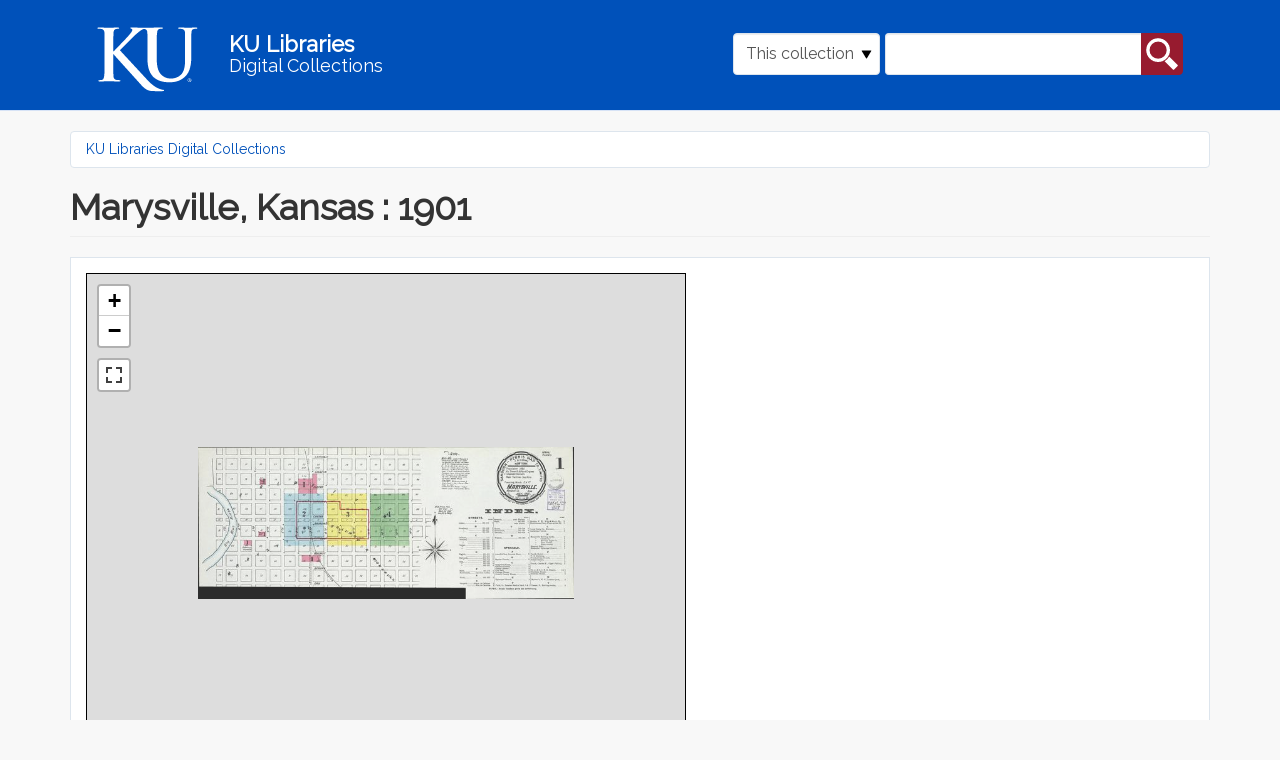

--- FILE ---
content_type: text/css
request_url: https://digital.lib.ku.edu/sites/default/files/css/css_Z6t_22RJ4GskgJ95xhaEFxQ2ruDlRnRclyZ04JKf4Qk.css
body_size: 325
content:
.islandora-compound-title{font-weight:bold;display:inline-block;font-size:85%;line-height:1.5em;}.islandora-compound-prev-next{margin-bottom:2em;}.islandora-compound-thumbs{display:block;overflow:auto;border-top:1px dotted #ccc;margin-top:0.25em;}.islandora-compound-thumb{max-width:100% !important;width:100%;display:inline-block;overflow:hidden;border-bottom:1px dotted #ccc;padding-bottom:1em;}.islandora-compound-thumbs img{float:left;max-width:92%;clear:left;}.islandora-compound-thumb .islandora-compound-caption{max-width:85%;float:left;line-height:1.25em;margin:0.5em 0;}.islandora-compound-thumbs img.active{border:0.3em solid;}
